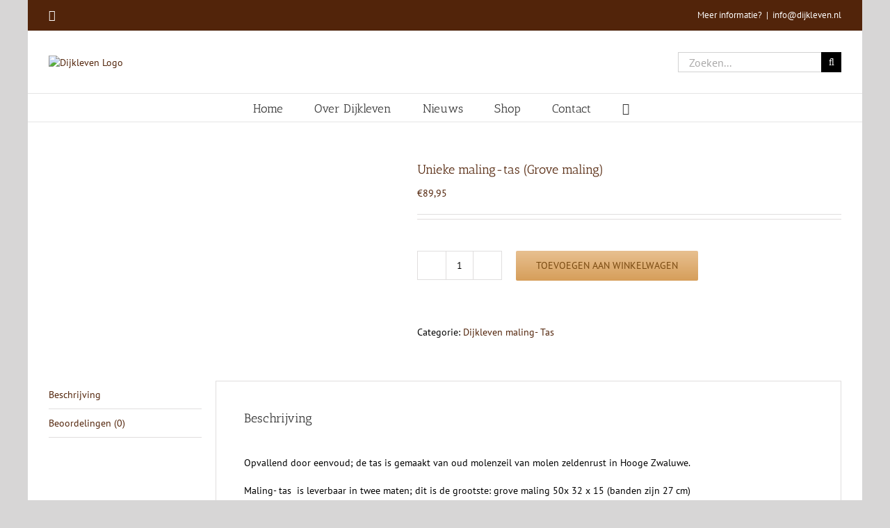

--- FILE ---
content_type: text/plain
request_url: https://www.google-analytics.com/j/collect?v=1&_v=j102&a=1630128582&t=pageview&_s=1&dl=https%3A%2F%2Fwww.dijkleven.nl%2Fproduct%2Funieke-maling-tas-grove-maling%2F&ul=en-us%40posix&dt=Unieke%20maling-tas%20(Grove%20maling)%20%E2%80%93%20Dijkleven&sr=1280x720&vp=1280x720&_u=IEBAAEABAAAAACAAI~&jid=1758277032&gjid=1086273682&cid=1361010654.1769000635&tid=UA-53909410-1&_gid=1399077436.1769000635&_r=1&_slc=1&z=1893116602
body_size: -449
content:
2,cG-LPCTN28HYE